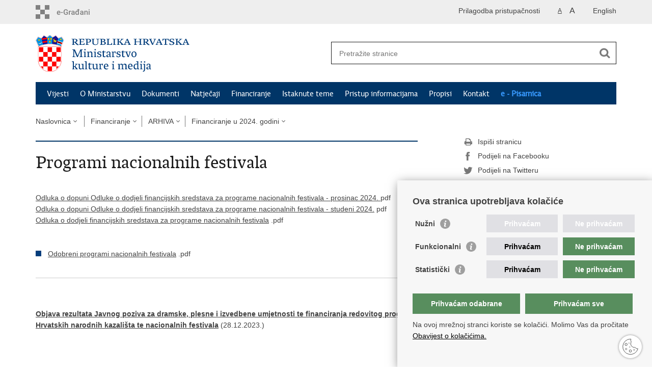

--- FILE ---
content_type: text/html; charset=utf-8
request_url: https://min-kulture.gov.hr/financiranje/financiranje-u-2024-godini/programi-nacionalnih-festivala/25028
body_size: 8344
content:

<!DOCTYPE html>
<!--[if lt IE 7]>      <html class="no-js lt-ie9 lt-ie8 lt-ie7"> <![endif]-->
<!--[if IE 7]>         <html class="no-js lt-ie9 lt-ie8"> <![endif]-->
<!--[if IE 8]>         <html class="no-js lt-ie9"> <![endif]-->
<!--[if gt IE 8]><!--> <html class="no-js"> <!--<![endif]-->
    <head>
        <meta charset="utf-8" />
        <title>Ministarstvo kulture i medija Republike Hrvatske - Programi nacionalnih festivala</title>
         
        <meta name="keywords" content="" />
        
        <meta name="viewport" content="width=device-width, initial-scale=1.0, maximum-scale=1.0, minimum-scale=1.0, user-scalable=no" />
		<link rel="shortcut icon" type="image/x-icon" href="/favicons/favicon_vlada.ico" />
        

        <link rel="stylesheet" href="/Content/gd-cookie.css" media="all">
        <script src="/Scripts/gd-cookie.js"></script>
		
		<meta property="og:title" content="Programi nacionalnih festivala" />
		<meta property="og:type" content="website" />
		<meta property="og:site_name" content="min-kulture.gov.hr"/>
		<meta name="twitter:card" content="summary" />
		<meta name="twitter:site" content="@VladaRH" />
		<meta name="twitter:title" content="Programi nacionalnih festivala" />
		
	    <meta property="og:image" content="https://min-kulture.gov.hr/img/govhr_logo.png" />	
	    <meta name="twitter:image" content="https://min-kulture.gov.hr/img/govhr_logo.png" />
	    
		 <script>
        	var prefix='/';
        </script>
        
        <link rel="stylesheet" href="/css/normalize.css" />
        <link rel="stylesheet" href="/css/main.css" />
		<link rel="stylesheet" href="/fonts/fonts.css" />
		<link rel="stylesheet" href="/css/jquery-ui-1.9.2.custom.css" />
        <link rel="stylesheet" href="/css/default.css" />
        <link rel="stylesheet" href="/css/stil_mu.css" /> 
		<link rel="stylesheet" href="/css/mapbox.css"/>
		<link rel="stylesheet" href="/css/refineslide.css" />
		<link rel="stylesheet" href="/fancybox/jquery.fancybox-1.3.4.css" />
		<link rel="stylesheet" href="/player/mediaelementplayer.min.css" />
		<link rel="stylesheet" href="/css/owl.carusel.css" />
		<link rel="stylesheet" href="/js/table/tablesaw.stackonly.css" />
		
		
        
        
        <script>
	        var lng="";
	        
        </script>
        
        <script>
        var lng="";
        </script>
        
        
        <script src="/js/modernizr-2.6.2-respond-1.1.0.min.js"></script>
		<script src="/js/jquery-1.8.2.min.js"></script>
		<script src="/js/jquery.cookie.js"></script>
		<script src="/js/jquery.easing.1.3.js"></script> 
		<script src="/js/jquery-ui-1.9.2.custom.js"></script>
		<script src="/js/jquery.refineslide.js"></script>
        <script src="/js/fluidvids.js"></script>
		<script src="/js/mapbox.js"></script>
		<script src="/fancybox/jquery.mousewheel-3.0.4.pack.js"></script>
        <script src="/fancybox/jquery.fancybox-1.3.4.pack.js"></script>
        <script src="/player/mediaelement-and-player.min.js"></script>
		<script src="/js/owl.carousel.js"></script>
		<script src="/js/owl.autoplay.js"></script>
	    <script src="/js/script.js"></script>

		<script src="/js/table/tablesaw.stackonly.js"></script>
		<script src="/js/table/tablesaw-init.js"></script>
		
        
	<!-- Global site tag (gtag.js) - Google Analytics -->
	<script async src="https://www.googletagmanager.com/gtag/js?id=G-W8J2JJ8DTF"></script>
	<script>
	  window.dataLayer = window.dataLayer || [];
	  function gtag(){dataLayer.push(arguments);}
	  gtag('js', new Date());
	
	  gtag('config', 'G-W8J2JJ8DTF');
	</script>
        

    </head>
    <body>
    	<div id="skiptocontent">
			<a href="#content" class="element-invisible element-focusable">Preskoči na glavni sadržaj</a>
		</div>
		
    	
		<header>
			<div class="head_nav">
				<div class="center">
					<a href="https://gov.hr/" class="logoSmall" title="e-Građani"> </a>
                    <ul class="head_social">
                        <li><a target="_blank" href="https://www.facebook.com/wwwvladahr" class="fb_icon" title="Facebook Vlade RH"> </a></li>
                        <li><a target="_blank" href="https://twitter.com/VladaRH" class="tw_icon" title="Twitter Vlade RH"> </a></li>
                        <li><a target="_blank" href="https://www.youtube.com/user/wwwvladahr" class="yt_icon" title="Youtube kanal Vlade RH"> </a></li>
                    </ul>
                    <div class="lang_select">
                        <select name="">
                            <option value="">Odaberite jezik</option>
                            <option value="">Hrvatski</option>
                            <option value="">English</option>
                        </select>
                    </div>
                    

                    
	                    <ul class="languages">
	                        
	                        	<li><a href="/en">English</a></li>	
	                        
	                    </ul>
                    
                
                     <ul class="textSize">
                    	
							<li class="txt_size_1"><a href="?big=0" class="active" title="Najmanja veličina teksta" tabindex="-1000">A</a></li>
							<li class="txt_size_3"><a href="?big=1" title="Najveća veličina teksta" tabindex="-1000">A</a></li>
                        
                    </ul>
                    <ul class="impaired">
                    	
								<li><a href="?impaired=1" title="Prilagodba pristupačnosti" tabindex="-1000">Prilagodba pristupačnosti</a></li>
                    		
                       
                    </ul>
				</div>
				<div class="clear"></div>
			</div>
			<div class="center">
				<div class="logo_search_content">
					<a href="/" class="logo" title="Naslovnica"></a>
					
					
					
					
					<div class="topnav_icon"><a href="javascript:;" id="show_menu" title="Izbornik">&nbsp;</a></div> 
					<div class="search">
						<form action="/rezultati-pretrazivanja/49" method="GET" role="search">
						<input type="search" name="pojam" id="pojam" class="search_input" placeholder="Pretražite stranice" aria-label="Unesite pojam za pretraživanje" /><input type="submit" class="search_btn" value=" " id="btnPretrazi" aria-label="Pokreni pretraživanje"/>
						</form>
					</div>
				</div>
				<nav class="topnav" role="navigation" aria-label="glavna navigacija" id="menu">
					<div class="close" id="hide_menu"> </div>
					<ul>
                        <li><a  href='/vijesti-8/8'>Vijesti</a></li><li><a  href='/o-ministarstvu/9'>O Ministarstvu</a></li><li><a  href='/dokumenti/10'>Dokumenti</a></li><li><a  href='/natjecaji-16274/16274'>Natječaji</a></li><li><a class='active' href='/financiranje/16275'>Financiranje</a></li><li><a  href='/istaknute-teme/11'>Istaknute teme</a></li><li><a  href='/pristup-informacijama-16/16'>Pristup informacijama</a></li><li><a  href='/propisi-543/543'>Propisi</a></li><li><a  href='/kontakt-103/103'>Kontakt</a></li><li class='aaa'><a href='/e-pisarnica/17426'>e - Pisarnica</a></li>
					</ul>
					<div class="clear"></div>
				</nav>
			</div>
			<div class="clear"></div>
		</header>
		
			
		<div class="center">
		
			<div class="breadcrumbs">
				<ul>
				<li><a href="/" class="has_subs">Naslovnica</a>
					<div class="bc_drop">
						<ul>
                            <li><a  href='/vijesti-8/8'>Vijesti</a></li><li><a  href='/o-ministarstvu/9'>O Ministarstvu</a></li><li><a  href='/dokumenti/10'>Dokumenti</a></li><li><a  href='/natjecaji-16274/16274'>Natječaji</a></li><li><a class='active' href='/financiranje/16275'>Financiranje</a></li><li><a  href='/istaknute-teme/11'>Istaknute teme</a></li><li><a  href='/pristup-informacijama-16/16'>Pristup informacijama</a></li><li><a  href='/propisi-543/543'>Propisi</a></li><li><a  href='/kontakt-103/103'>Kontakt</a></li><li class='aaa'><a href='/e-pisarnica/17426'>e - Pisarnica</a></li>
						</ul>
					</div>
				</li> 
				<li><a href='/financiranje/16275' class='has_subs'>Financiranje</a><div class='bc_drop'><ul><li><a href='/financiranje/financiranje-u-2026-godini/28901'>Financiranje u 2026. godini</a><li><li><a href='/financiranje/financiranje-u-2025-godini/27008'>Financiranje u 2025. godini</a><li><li><a href='/financiranje/financijski-plan-ministarstva-kulture-i-medija-za-razdoblje-2025-2027/27312'>Financijski plan Ministarstva kulture i medija za razdoblje 2025. - 2027.</a><li><li><a href='/financiranje/financijski-plan-ministarstva-kulture-i-medija-za-razdoblje-2024-2026/25382'>Financijski plan Ministarstva kulture i medija za razdoblje 2024. - 2026.</a><li><li><a href='/financiranje/arhiva-2782/2782'>ARHIVA</a><li></ul></div></li><li><a href='/financiranje/arhiva-2782/2782' class='has_subs'>ARHIVA</a><div class='bc_drop'><ul><li><a href='/financiranje/arhiva-2782/financiranje-u-2024-godini/24915'>Financiranje u 2024. godini</a><li><li><a href='/financiranje/arhiva-2782/financiranje-u-2023-godini/23210'>Financiranje u 2023. godini</a><li><li><a href='/financiranje/arhiva-2782/financiranje-odobrenih-programa-2006-2022/16359'>Financiranje odobrenih programa (2006. - 2022.)</a><li><li><a href='/financiranje/arhiva-2782/financiranje-odbijenih-programa-2012-2022/16360'>Financiranje odbijenih programa (2012. - 2022.)</a><li><li><a href='/financiranje/arhiva-2782/godisnja-izvjesca/5555'>Godišnja izvješća </a><li><li><a href='/financiranje/arhiva-2782/financijska-izvjesca/16358'>Financijska izvješća</a><li><li><a href='/financiranje/arhiva-2782/proracun-ministarstva-kulture-i-medija/16356'>Proračun Ministarstva kulture i medija</a><li><li><a href='/financiranje/arhiva-2782/strateski-planovi-ministarstva-kulture/16361'>Strateški planovi Ministarstva kulture</a><li><li><a href='/financiranje/arhiva-2782/analiza-financiranja-programa-javnih-potreba-u-kulturi-16602/16602'>Analiza financiranja programa javnih potreba u kulturi</a><li><li><a href='/financiranje/arhiva-2782/anketa-financiranje-javnih-potreba-u-kulturi-zupanija-gradova-i-opcina/19856'>ANKETA: Financiranje javnih potreba u kulturi županija, gradova i općina</a><li><li><a href='/financiranje/arhiva-2782/strategija-zastite-ocuvanja-i-odrzivog-gospodarskog-koristenja-kulturne-bastine-republike-hrvatske-za-razdoblje-2011-2015-19858/19858'>Strategija zaštite, očuvanja i održivog gospodarskog korištenja kulturne baštine Republike Hrvatske za razdoblje 2011.–2015.</a><li><li><a href='/financiranje/arhiva-2782/rezultati-potpora-samostalnim-umjetnicima/19940'>Rezultati potpora samostalnim umjetnicima</a><li><li><a href='/financiranje/arhiva-2782/financijski-plan-hrvatskog-sportskog-muzeja/18997'>Financijski plan Hrvatskog športskog muzeja</a><li><li><a href='/financiranje/arhiva-2782/poduzetnistvo-u-kulturi/5588'>"Poduzetništvo u kulturi"</a><li><li><a href='/projekti-sufinancirani-putem-pravilnika-o-sufinanciranju-projekata-u-okviru-programa-za-kulturu-europske-unije-kultura-2007-2013-i-pravilnika-o-sufinanciranju-projekata-odobrenih-u-okviru-programa/13114'>Projekti sufinancirani putem „Pravilnika o sufinanciranju projekata u okviru programa za kulturu Europske unije Kultura 2007. – 2013.“ i „Pravilnika o sufinanciranju projekata odobrenih u okviru programa Europske unije Kreativna Europa – potprogram Kultura“ 2007. - 2016 .</a><li></ul></div></li><li><a href='/financiranje/arhiva-2782/financiranje-u-2024-godini/24915' class='has_subs'>Financiranje u 2024. godini</a><div class='bc_drop'><ul><li><a href='/financiranje/arhiva-2782/financiranje-u-2024-godini/odluka-za-dodjelu-nagrada-najboljim-knjizarama-u-2024-godini/27020'>Odluka za dodjelu nagrada najboljim knjižarama u 2024. godini</a><li><li><a href='/financiranje/arhiva-2782/financiranje-u-2024-godini/rezultati-javnoga-poziva-za-poticanje-hrvatskog-glazbenog-stvaralastva-2024/26213'>Rezultati Javnoga poziva za poticanje hrvatskog glazbenog stvaralaštva 2024.</a><li><li><a href='/rezultati-javnog-poziva-za-dodjelu-stimulacija-autorima-za-najbolja-ostvarenja-na-podrucju-knjizevnog-stvaralastva-i-prevodilastva-u-2022-i-2023-godini-26574/26574'>Rezultati Javnog poziva za dodjelu stimulacija autorima za najbolja ostvarenja na području književnog stvaralaštva i prevodilaštva u 2022. i 2023. godini</a><li><li><a href='/financiranje/arhiva-2782/financiranje-u-2024-godini/rezultati-javnog-poziva-za-poticanje-stvaralastva-u-podrucju-suvremenog-plesa-i-suvremenog-cirkusa-u-2024-godini/26085'>Rezultati Javnog poziva za poticanje stvaralaštva u području suvremenog plesa i suvremenog cirkusa u 2024. godini</a><li><li><a href='/financiranje/arhiva-2782/financiranje-u-2024-godini/rezultati-javnog-poziva-za-poticanje-stvaralastva-vizualnih-umjetnika-u-2024-godini/26072'>Rezultati Javnog poziva za poticanje stvaralaštva vizualnih umjetnika u 2024. godini</a><li><li><a href='/financiranje/arhiva-2782/financiranje-u-2024-godini/rezultati-poziva-narodnim-knjiznicama-za-iskaz-interesa-za-otkup-knjiga-uvrstenih-na-popis-a-i-popis-b-u-2024-godini/25870'>Rezultati Poziva narodnim knjižnicama za iskaz interesa za otkup knjiga uvrštenih na popis A i popis B u 2024. godini </a><li><li><a href='/financiranje/arhiva-2782/financiranje-u-2024-godini/programi-zastite-i-ocuvanja-nepokretnih-kulturnih-dobara-u-2024-godini/25580'>Programi zaštite i očuvanja nepokretnih kulturnih dobara u 2024. godini</a><li><li><a href='/[base64]/25570'>Rezultati Poziva za predlaganje umjetničko-edukativnih programa i/ili radionica za "Ruksak (pun) kulture – umjetnost i kultura u vrtiću i školi", nacionalni dopunski program u vrtićima te osnovnim i srednjim školama u Republici Hrvatskoj za 2024. godinu</a><li><li><a href='/financiranje/arhiva-2782/financiranje-u-2024-godini/programi-zastite-i-ocuvanja-podvodne-arheoloske-bastine-u-2024-godini/25550'>Programi zaštite i očuvanja podvodne arheološke baštine u 2024. godini</a><li><li><a href='/financiranje/arhiva-2782/financiranje-u-2024-godini/programi-zastite-i-ocuvanja-kopnene-arheoloske-bastine-u-2024-godini/25551'>Programi zaštite i očuvanja kopnene arheološke baštine u 2024. godini</a><li><li><a href='/financiranje/arhiva-2782/financiranje-u-2024-godini/programi-zastite-i-ocuvanja-pokretnih-kulturnih-dobara-u-2024-godini/25413'>Programi zaštite i očuvanja pokretnih kulturnih dobara u 2024. godini</a><li><li><a href='/financiranje/arhiva-2782/financiranje-u-2024-godini/programi-redovne-djelatnosti-udruga-u-kulturi-u-2024-godini/25448'>Programi redovne djelatnosti udruga u kulturi u 2024. godini</a><li><li><a href='/financiranje/arhiva-2782/financiranje-u-2024-godini/programi-zastite-i-ocuvanja-nematerijalnih-kulturnih-dobara-u-2024-godini/25412'>Programi zaštite i očuvanja nematerijalnih kulturnih dobara u 2024. godini</a><li><li><a href='/financiranje/arhiva-2782/financiranje-u-2024-godini/programi-gradnje-rekonstrukcije-i-opremanja-kulturne-infrastrukture-u-2024-godini/25381'>Programi gradnje, rekonstrukcije i opremanja kulturne infrastrukture u 2024. godini</a><li><li><a href='/financiranje/arhiva-2782/financiranje-u-2024-godini/programi-knjizevnog-stvaralastva-u-2024-godini/24918'>Programi književnog stvaralaštva u 2024. godini  </a><li><li><a href='/financiranje/arhiva-2782/financiranje-u-2024-godini/programi-potpore-izdavanju-knjiga-u-2024-godini/24919'>Programi potpore izdavanju knjiga u 2024. godini</a><li><li><a href='/financiranje/arhiva-2782/financiranje-u-2024-godini/programi-izdavanja-casopisa-i-periodickih-elektronickih-publikacija-u-2024-godini/24920'>Programi izdavanja časopisa i periodičkih elektroničkih publikacija u 2024. godini</a><li><li><a href='/financiranje/arhiva-2782/financiranje-u-2024-godini/knjizevni-programi-u-okviru-knjizarske-djelatnosti-u-2024-godini/24921'>Književni programi u okviru knjižarske djelatnosti u 2024. godini</a><li><li><a href='/financiranje/arhiva-2782/financiranje-u-2024-godini/programi-knjizevnih-manifestacija-u-2024-godini/24922'>Programi književnih manifestacija u 2024. godini</a><li><li><a href='/financiranje/arhiva-2782/financiranje-u-2024-godini/programi-glazbene-i-glazbeno-scenske-umjetnosti-u-2024-godini/24977'>Programi glazbene i glazbeno-scenske umjetnosti u 2024. godini</a><li><li><a href='/financiranje/arhiva-2782/financiranje-u-2024-godini/programi-dramske-i-plesne-te-izvedbenih-umjetnosti-u-2024-godini/24981'> Programi dramske i plesne te izvedbenih umjetnosti u 2024. godini</a><li><li><a href='/financiranje/arhiva-2782/financiranje-u-2024-godini/programi-kulturno-umjetnickog-amaterizma-u-2024-godini/24998'>Programi kulturno-umjetničkog amaterizma u 2024. godini</a><li><li><a href='/financiranje/arhiva-2782/financiranje-u-2024-godini/programi-vizualnih-umjetnosti-u-2024-godini/25002'>Programi vizualnih umjetnosti u 2024. godini</a><li><li><a href='/financiranje/arhiva-2782/financiranje-u-2024-godini/programi-interdisciplinarnih-i-novih-umjetnickih-i-kulturnih-praksi-u-2024-godini/25003'>Programi interdisciplinarnih i novih umjetničkih i kulturnih praksi u 2024. godini</a><li><li><a href='/financiranje/arhiva-2782/financiranje-u-2024-godini/programi-monografija-iz-podrucja-kulture-i-umjetnosti-u-2024-godini/25021'>Programi monografija iz područja kulture i umjetnosti u 2024. godini</a><li><li><a href='/financiranje/arhiva-2782/financiranje-u-2024-godini/programi-knjiznicne-djelatnosti-u-2024-godini/25029'>Programi knjižnične djelatnosti u 2024. godini</a><li><li><a href='/financiranje/arhiva-2782/financiranje-u-2024-godini/programi-muzejske-djelatnosti-u-2024-godini/25030'>Programi muzejske djelatnosti u 2024. godini</a><li><li><a href='/financiranje/arhiva-2782/financiranje-u-2024-godini/programi-medjunarodne-kulturne-suradnje-u-2024-godini/25034'>Programi međunarodne kulturne suradnje u 2024. godini</a><li><li><a href='/financiranje/arhiva-2782/financiranje-u-2024-godini/programi-digitalizacije-u-arhivskoj-knjiznicnoj-i-muzejskoj-djelatnosti-u-2024-godini/25036'>Programi digitalizacije u arhivskoj, knjižničnoj i muzejskoj djelatnosti u 2024. godini</a><li><li><a href='/financiranje/arhiva-2782/financiranje-u-2024-godini/programi-potpore-inozemnim-nakladnicima-za-objavljivanje-prijevoda-djela-hrvatskih-autora-25373/25373'>Programi potpore inozemnim nakladnicima za objavljivanje prijevoda djela hrvatskih autora</a><li><li><a href='/financiranje/arhiva-2782/financiranje-u-2024-godini/programi-koji-poticu-razvoj-publike-u-kulturi-u-republici-hrvatskoj-u-2024/25625'>Programi koji potiču razvoj publike u kulturi u Republici Hrvatskoj u 2024.</a><li><li><a href='/nacionalno-sufinanciranje-hrvatskih-organizacija-koje-sudjeluju-u-projektima-programa-europske-unije-kreativna-europa-potprograma-kultura-u-2024-godini/25631'>Nacionalno sufinanciranje hrvatskih organizacija koje sudjeluju u projektima programa Europske unije Kreativna Europa, potprograma Kultura u 2024. godini</a><li><li><a href='/financiranje/arhiva-2782/financiranje-u-2024-godini/programi-za-investicije-i-investicijsko-odrzavanje-nacionalnih-kazalista/25858'>Programi za investicije i investicijsko održavanje nacionalnih kazališta   </a><li><li><a href='/financiranje/arhiva-2782/financiranje-u-2024-godini/programi-koji-omogucuju-pristup-i-dostupnost-kulturnih-sadrzaja-za-osobe-s-invaliditetom-i-djecu-i-mlade-s-teskocama-u-razvoju-u-rh-u-2024/26323'>Programi koji omogućuju pristup i dostupnost kulturnih sadržaja za osobe s invaliditetom i djecu i mlade s teškoćama u razvoju u RH u 2024.</a><li><li><a href='/financiranje/arhiva-2782/financiranje-u-2024-godini/programi-dramske-i-plesne-umjetnosti-te-izvedbenih-umjetnosti-za-godisnje-programe-nacionalnih-kazalista-i-programe-u-okviru-projekta-k-hnk/25027'>Programi dramske i plesne umjetnosti te izvedbenih umjetnosti za godišnje programe nacionalnih kazališta i programe u okviru projekta K-HNK</a><li><li><a href='/financiranje/arhiva-2782/financiranje-u-2024-godini/programi-nacionalnih-festivala/25028'>Programi nacionalnih festivala</a><li></ul></div></li>
				
                </ul>
			</div>
			
		</div>

		<div class="center">
			

			<div class="content article_content" id="content" tabindex="-1" role="main">

				<div class="article_left">
				
					<div class="article_info">
						<ul>
                            
						</ul>
					</div>
			
					<h1>Programi nacionalnih festivala</h1>
					
					<div class="page_content">
						<br>
<a data-fileid="64679" href="https://min-kulture.gov.hr/UserDocsImages/dokumenti/Rezultati poziva 2025/Odluka o dopuni Odluke o dodjeli financijskih sredstava za programe nacionalnih festivala 18. prosinca 2024..pdf">Odluka&nbsp;o dopuni Odluke o dodjeli financijskih sredstava za programe nacionalnih festivala - prosinac 2024. </a>pdf<br>
<a data-fileid="64681" href="https://min-kulture.gov.hr/UserDocsImages/dokumenti/Rezultati poziva 2025/Odluka o dopuni Odluke o dodjeli financijskih sredstava za programe nacionalnih festivala 13. studenog 2024..pdf">Odluka&nbsp;o dopuni Odluke o dodjeli financijskih sredstava za programe nacionalnih festivala&nbsp;- ​studeni 2024.</a> pdf<br>
<a data-fileid="58155" href="https://min-kulture.gov.hr/UserDocsImages/dokumenti/Javni%20poziv%202024/Dramske%2C%20plesne%20i%20izvedbene%20umjetnosti%202024/Odluka%20o%20dodjeli%20financijskih%20sredstava%20za%20programe%20nacionalnih%20festivala%202024.pdf">Odluka o dodjeli financijskih sredstava za programe nacionalnih festivala</a>&nbsp;.pdf<br>
<br>
​
<ul>
	<li><a data-fileid="64680" href="https://min-kulture.gov.hr/UserDocsImages/dokumenti/Rezultati poziva 2025/Odobreni programi nacionalnih festivala 2024..pdf">Odobreni programi nacionalnih festivala</a>&nbsp;.pdf</li>
</ul>
&nbsp;

<hr><br>
<br>
<strong><a href="https://min-kulture.gov.hr/vijesti-8/objava-rezultata-javnog-poziva-za-dramske-plesne-i-izvedbene-umjetnosti-te-financiranja-redovitog-programa-hrvatskih-narodnih-kazalista-te-nacionalnih-festivala/25025">Objava rezultata Javnog poziva za dramske, plesne i izvedbene umjetnosti te financiranja redovitog programa Hrvatskih narodnih kazališta te nacionalnih festivala</a>&nbsp;</strong>(28.12.2023.)
                        
					</div>

						 
				</div>
				
				<div class="article_right">
					
					
					
					<div class="social_box">
						<ul> 
						<li><a href="/print.aspx?id=25028&amp;url=print"><span class="print_icon"></span>Ispiši stranicu</a></li>
						<li><a href="http://www.facebook.com/sharer.php?u=https://min-kulture.gov.hr/financiranje/financiranje-u-2024-godini/programi-nacionalnih-festivala/25028"><span class="fb_icon"></span>Podijeli na Facebooku</a></li>
						<li><a href="http://twitter.com/share?text=Programi nacionalnih festivala&amp;url=https://min-kulture.gov.hr/financiranje/financiranje-u-2024-godini/programi-nacionalnih-festivala/25028"><span class="tw_icon"></span>Podijeli na Twitteru</a></li>
						</ul>
					</div>
				 
				</div>
				
				<div class="clear"> </div> 
				
			</div>	
			
		</div>	

		<div class="space_40"> </div>

		

		<footer class="footer">

			<div class="center">
				<div class='footer_col1'><h2>e-Građani</h2><nav><ul>
	<li><a href="https://min-kulture.gov.hr/sluzbenik-za-informiranje/16313">Pravo na pristup informacijama</a></li>
	<li><a href="https://min-kulture.gov.hr/sustav-javne-nabave-16318/16318">Sustav javne nabave</a></li>
	<li><a href="https://min-kulture.gov.hr/e-postupak-ishodjenja-odobrenja-za-obavljanje-usluzne-djelatnosti-u-podrucju-kulture/14135">E-postupci ishođenja odobrenja za obavljanje uslužne djelatnosti u području kulture</a></li>
	<li><a href="https://gov.hr/">e-Građani</a></li>
	<li><a href="https://savjetovanja.gov.hr/" style="text-decoration-line: none; color: rgb(25, 25, 25);" target="_blank">e-Savjetovanja</a></li>
	<li><a href="http://data.gov.hr/" style="color: rgb(25, 25, 25); outline: 0px;" target="_blank">Portal otvorenih podataka RH</a>&nbsp;</li>
</ul>
</nav></div><div class='footer_col2'><h2>Važne poveznice</h2><nav><ul>
	<li><a href="https://vlada.gov.hr/">Vlada RH</a></li>
	<li><a href="https://www.sabor.hr/hr/pocetna">Hrvatski sabor</a></li>
	<li><a href="https://www.ombudsman.hr/hr/">Pučki pravobranitelj</a></li>
	<li><a href="https://pristupinfo.hr/">Povjerenik za informiranje</a></li>
	<li><a href="https://www.dziv.hr/">Državni zavod za intelektualno vlasništvo</a></li>
	<li><a href="https://www.aem.hr/">Agencija za elektroničke medije</a></li>
	<li><a href="https://www.hakom.hr/">HAKOM</a>&nbsp;</li>
</ul>
</nav></div><div class='footer_col3'><h2>Ostale poveznice</h2><nav><ul>
	<li><a href="http://www.h-r-z.hr/">Hrvatski restauratorski zavod</a></li>
	<li><a href="https://www.havc.hr/">Hrvatski audiovizualni centar</a></li>
	<li><a href="http://kulturanova.hr/">Zaklada Kultura nova</a></li>
	<li><a href="https://ec.europa.eu/programmes/creative-europe/">Creative Europe</a></li>
	<li><a href="https://ec.europa.eu/culture/">Cultural heritage in EU</a></li>
	<li><a href="https://www.eunicglobal.eu/">EU National Institutes for Culture</a></li>
	<li><a href="http://icua.hr/">Međunarodni centar za podvodnu arheologiju u Zadru (MCPA)</a></li>
</ul>
</nav></div>
			</div>

			<div class="clear"></div>

		</footer>
        

        <footer class="footer_gov">
		
			<div class="center">
			
				<div class="footer_vrh">
					<a href="javascript:;" onClick="$('html, body').animate({ scrollTop: 0 }, 'slow');">Povratak na vrh</a>
				</div>
			
				<div class="footer_cp">
					Copyright &copy; 2026 Ministarstvo kulture i medija. <a href="/uvjeti-koristenja/76">Uvjeti korištenja</a>. <a href="/izjava-o-pristupacnosti/20032">Izjava o pristupačnosti</a>.
				</div>
				
				<div class="footer_col4">
					<nav>
						<ul>
						<li><a target="_blank" href="https://www.facebook.com/minkulturehr/" title="Facebook"><span class="fb_icon"></span></a></li>
						<li><a target="_blank" href="https://twitter.com/min_kulture_hr" title="Twitter"><span class="tw_icon"></span></a></li>
						<li><a target="_blank" href="https://www.youtube.com/user/wwwvladahr" title="YouTube"><span class="yt_icon"></span></a></li>
						<li><a target="_blank" href="https://www.flickr.com/photos/wwwvladahr" title="Flickr"><span class="fc_icon"></span></a></li>
						<!--<li><a target="_blank" href="https://www.scribd.com/Vlada_RH" title="Scribd"><span class="sc_icon"></span></a></li>-->
						<li><a target="_blank" href="https://instagram.com/wwwvladahr/" title="Instagram"><span class="in_icon"></span></a></li>
                        <li><a target="_blank" href="https://www.linkedin.com/company/vlada-republike-hrvatske" title="Linkedin"><span class="li_icon"></span></a></li>
						</ul> 
					</nav>
				</div>
				
			</div>
			
			<div class="clear"></div>
			
		</footer>	
		
    </body>

</html>
